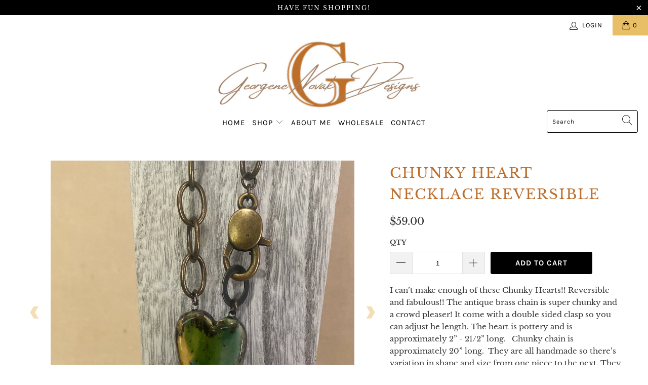

--- FILE ---
content_type: text/javascript; charset=utf-8
request_url: https://georgenenovak.com/products/chunky-heart-necklace-reversible-4.js
body_size: 970
content:
{"id":7768161517737,"title":"Chunky Heart Necklace Reversible","handle":"chunky-heart-necklace-reversible-4","description":"\u003cmeta charset=\"UTF-8\"\u003e\n\u003cp\u003e\u003cspan\u003eI can’t make enough of these Chunky Hearts!! Reversible and fabulous!! The antique brass chain is super chunky and a crowd pleaser! It come with a double sided clasp so you can adjust he length. The heart is pottery and is approximately 2” - 21\/2” long.   Chunky chain is approximately 20” long.  They are all handmade so there’s variation in shape and size from one piece to the next. They are made with love.\u003c\/span\u003e\u003c\/p\u003e","published_at":"2023-07-23T18:06:54-04:00","created_at":"2023-07-23T18:06:54-04:00","vendor":"georgenenovak","type":"","tags":[],"price":5900,"price_min":5900,"price_max":5900,"available":true,"price_varies":false,"compare_at_price":null,"compare_at_price_min":0,"compare_at_price_max":0,"compare_at_price_varies":false,"variants":[{"id":43154069323945,"title":"Default Title","option1":"Default Title","option2":null,"option3":null,"sku":null,"requires_shipping":true,"taxable":false,"featured_image":null,"available":true,"name":"Chunky Heart Necklace Reversible","public_title":null,"options":["Default Title"],"price":5900,"weight":0,"compare_at_price":null,"inventory_management":"shopify","barcode":null,"requires_selling_plan":false,"selling_plan_allocations":[]}],"images":["\/\/cdn.shopify.com\/s\/files\/1\/0516\/9915\/5113\/files\/image_f4ef068e-3530-451d-bde6-7a9c71025085.jpg?v=1690245494","\/\/cdn.shopify.com\/s\/files\/1\/0516\/9915\/5113\/files\/image_077a7355-bd56-498c-a524-65ca1c19962c.jpg?v=1690150018","\/\/cdn.shopify.com\/s\/files\/1\/0516\/9915\/5113\/files\/image_6066776e-fc02-44ed-858c-ada70b8f9cff.jpg?v=1690150019","\/\/cdn.shopify.com\/s\/files\/1\/0516\/9915\/5113\/files\/image_8fa01c94-b97f-4a84-b93b-6dfc5a729783.jpg?v=1690150019"],"featured_image":"\/\/cdn.shopify.com\/s\/files\/1\/0516\/9915\/5113\/files\/image_f4ef068e-3530-451d-bde6-7a9c71025085.jpg?v=1690245494","options":[{"name":"Title","position":1,"values":["Default Title"]}],"url":"\/products\/chunky-heart-necklace-reversible-4","media":[{"alt":null,"id":30504784953513,"position":1,"preview_image":{"aspect_ratio":0.744,"height":543,"width":404,"src":"https:\/\/cdn.shopify.com\/s\/files\/1\/0516\/9915\/5113\/files\/image_f4ef068e-3530-451d-bde6-7a9c71025085.jpg?v=1690245494"},"aspect_ratio":0.744,"height":543,"media_type":"image","src":"https:\/\/cdn.shopify.com\/s\/files\/1\/0516\/9915\/5113\/files\/image_f4ef068e-3530-451d-bde6-7a9c71025085.jpg?v=1690245494","width":404},{"alt":null,"id":30504784986281,"position":2,"preview_image":{"aspect_ratio":0.999,"height":1081,"width":1080,"src":"https:\/\/cdn.shopify.com\/s\/files\/1\/0516\/9915\/5113\/files\/image_077a7355-bd56-498c-a524-65ca1c19962c.jpg?v=1690150018"},"aspect_ratio":0.999,"height":1081,"media_type":"image","src":"https:\/\/cdn.shopify.com\/s\/files\/1\/0516\/9915\/5113\/files\/image_077a7355-bd56-498c-a524-65ca1c19962c.jpg?v=1690150018","width":1080},{"alt":null,"id":30504785019049,"position":3,"preview_image":{"aspect_ratio":0.999,"height":1081,"width":1080,"src":"https:\/\/cdn.shopify.com\/s\/files\/1\/0516\/9915\/5113\/files\/image_6066776e-fc02-44ed-858c-ada70b8f9cff.jpg?v=1690150019"},"aspect_ratio":0.999,"height":1081,"media_type":"image","src":"https:\/\/cdn.shopify.com\/s\/files\/1\/0516\/9915\/5113\/files\/image_6066776e-fc02-44ed-858c-ada70b8f9cff.jpg?v=1690150019","width":1080},{"alt":null,"id":30504785051817,"position":4,"preview_image":{"aspect_ratio":0.999,"height":1081,"width":1080,"src":"https:\/\/cdn.shopify.com\/s\/files\/1\/0516\/9915\/5113\/files\/image_8fa01c94-b97f-4a84-b93b-6dfc5a729783.jpg?v=1690150019"},"aspect_ratio":0.999,"height":1081,"media_type":"image","src":"https:\/\/cdn.shopify.com\/s\/files\/1\/0516\/9915\/5113\/files\/image_8fa01c94-b97f-4a84-b93b-6dfc5a729783.jpg?v=1690150019","width":1080}],"requires_selling_plan":false,"selling_plan_groups":[]}